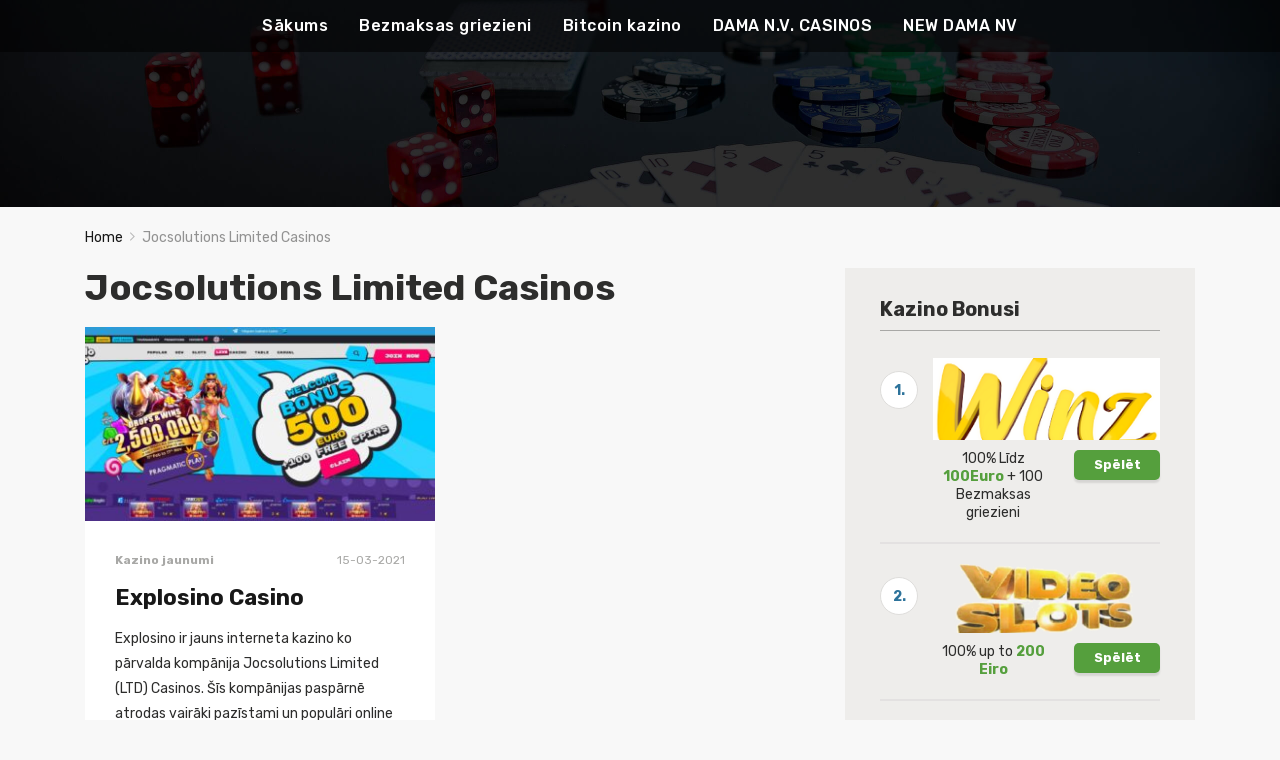

--- FILE ---
content_type: text/html; charset=UTF-8
request_url: https://top-kazino.lv/tag/jocsolutions-limited-casinos/
body_size: 46455
content:
<!doctype html>
<html class="no-js" lang="en-US">
    <head>
        <meta charset="UTF-8">
        <meta http-equiv="x-ua-compatible" content="ie=edge">
        <title>Jocsolutions Limited Casinos | Top Kazino</title>
        <meta name="viewport" content="width=device-width, initial-scale=1">
        <meta name='robots' content='max-image-preview:large' />
<link rel='dns-prefetch' href='//stats.wp.com' />
<link rel='dns-prefetch' href='//fonts.googleapis.com' />
<link rel='dns-prefetch' href='//stackpath.bootstrapcdn.com' />
<link rel="alternate" type="application/rss+xml" title="Top Kazino &raquo; Feed" href="https://top-kazino.lv/feed/" />
<link rel="alternate" type="application/rss+xml" title="Top Kazino &raquo; Comments Feed" href="https://top-kazino.lv/comments/feed/" />
<link rel="alternate" type="application/rss+xml" title="Top Kazino &raquo; Jocsolutions Limited Casinos Tag Feed" href="https://top-kazino.lv/tag/jocsolutions-limited-casinos/feed/" />
		<!-- This site uses the Google Analytics by ExactMetrics plugin v7.15.2 - Using Analytics tracking - https://www.exactmetrics.com/ -->
		<!-- Note: ExactMetrics is not currently configured on this site. The site owner needs to authenticate with Google Analytics in the ExactMetrics settings panel. -->
					<!-- No UA code set -->
				<!-- / Google Analytics by ExactMetrics -->
		<script type="text/javascript">
window._wpemojiSettings = {"baseUrl":"https:\/\/s.w.org\/images\/core\/emoji\/14.0.0\/72x72\/","ext":".png","svgUrl":"https:\/\/s.w.org\/images\/core\/emoji\/14.0.0\/svg\/","svgExt":".svg","source":{"concatemoji":"https:\/\/top-kazino.lv\/wp-includes\/js\/wp-emoji-release.min.js?ver=6.2.8"}};
/*! This file is auto-generated */
!function(e,a,t){var n,r,o,i=a.createElement("canvas"),p=i.getContext&&i.getContext("2d");function s(e,t){p.clearRect(0,0,i.width,i.height),p.fillText(e,0,0);e=i.toDataURL();return p.clearRect(0,0,i.width,i.height),p.fillText(t,0,0),e===i.toDataURL()}function c(e){var t=a.createElement("script");t.src=e,t.defer=t.type="text/javascript",a.getElementsByTagName("head")[0].appendChild(t)}for(o=Array("flag","emoji"),t.supports={everything:!0,everythingExceptFlag:!0},r=0;r<o.length;r++)t.supports[o[r]]=function(e){if(p&&p.fillText)switch(p.textBaseline="top",p.font="600 32px Arial",e){case"flag":return s("\ud83c\udff3\ufe0f\u200d\u26a7\ufe0f","\ud83c\udff3\ufe0f\u200b\u26a7\ufe0f")?!1:!s("\ud83c\uddfa\ud83c\uddf3","\ud83c\uddfa\u200b\ud83c\uddf3")&&!s("\ud83c\udff4\udb40\udc67\udb40\udc62\udb40\udc65\udb40\udc6e\udb40\udc67\udb40\udc7f","\ud83c\udff4\u200b\udb40\udc67\u200b\udb40\udc62\u200b\udb40\udc65\u200b\udb40\udc6e\u200b\udb40\udc67\u200b\udb40\udc7f");case"emoji":return!s("\ud83e\udef1\ud83c\udffb\u200d\ud83e\udef2\ud83c\udfff","\ud83e\udef1\ud83c\udffb\u200b\ud83e\udef2\ud83c\udfff")}return!1}(o[r]),t.supports.everything=t.supports.everything&&t.supports[o[r]],"flag"!==o[r]&&(t.supports.everythingExceptFlag=t.supports.everythingExceptFlag&&t.supports[o[r]]);t.supports.everythingExceptFlag=t.supports.everythingExceptFlag&&!t.supports.flag,t.DOMReady=!1,t.readyCallback=function(){t.DOMReady=!0},t.supports.everything||(n=function(){t.readyCallback()},a.addEventListener?(a.addEventListener("DOMContentLoaded",n,!1),e.addEventListener("load",n,!1)):(e.attachEvent("onload",n),a.attachEvent("onreadystatechange",function(){"complete"===a.readyState&&t.readyCallback()})),(e=t.source||{}).concatemoji?c(e.concatemoji):e.wpemoji&&e.twemoji&&(c(e.twemoji),c(e.wpemoji)))}(window,document,window._wpemojiSettings);
</script>
<style type="text/css">
img.wp-smiley,
img.emoji {
	display: inline !important;
	border: none !important;
	box-shadow: none !important;
	height: 1em !important;
	width: 1em !important;
	margin: 0 0.07em !important;
	vertical-align: -0.1em !important;
	background: none !important;
	padding: 0 !important;
}
</style>
	<link rel='stylesheet' id='jetpack-videopress-video-block-view-css' href='https://top-kazino.lv/wp-content/plugins/jetpack/jetpack_vendor/automattic/jetpack-videopress/build/block-editor/blocks/video/view.css?minify=false&#038;ver=317afd605f368082816f' type='text/css' media='all' />
<link rel='stylesheet' id='mediaelement-css' href='https://top-kazino.lv/wp-includes/js/mediaelement/mediaelementplayer-legacy.min.css?ver=4.2.17' type='text/css' media='all' />
<link rel='stylesheet' id='wp-mediaelement-css' href='https://top-kazino.lv/wp-includes/js/mediaelement/wp-mediaelement.min.css?ver=6.2.8' type='text/css' media='all' />
<link rel='stylesheet' id='classic-theme-styles-css' href='https://top-kazino.lv/wp-includes/css/classic-themes.min.css?ver=6.2.8' type='text/css' media='all' />
<style id='global-styles-inline-css' type='text/css'>
body{--wp--preset--color--black: #000000;--wp--preset--color--cyan-bluish-gray: #abb8c3;--wp--preset--color--white: #ffffff;--wp--preset--color--pale-pink: #f78da7;--wp--preset--color--vivid-red: #cf2e2e;--wp--preset--color--luminous-vivid-orange: #ff6900;--wp--preset--color--luminous-vivid-amber: #fcb900;--wp--preset--color--light-green-cyan: #7bdcb5;--wp--preset--color--vivid-green-cyan: #00d084;--wp--preset--color--pale-cyan-blue: #8ed1fc;--wp--preset--color--vivid-cyan-blue: #0693e3;--wp--preset--color--vivid-purple: #9b51e0;--wp--preset--gradient--vivid-cyan-blue-to-vivid-purple: linear-gradient(135deg,rgba(6,147,227,1) 0%,rgb(155,81,224) 100%);--wp--preset--gradient--light-green-cyan-to-vivid-green-cyan: linear-gradient(135deg,rgb(122,220,180) 0%,rgb(0,208,130) 100%);--wp--preset--gradient--luminous-vivid-amber-to-luminous-vivid-orange: linear-gradient(135deg,rgba(252,185,0,1) 0%,rgba(255,105,0,1) 100%);--wp--preset--gradient--luminous-vivid-orange-to-vivid-red: linear-gradient(135deg,rgba(255,105,0,1) 0%,rgb(207,46,46) 100%);--wp--preset--gradient--very-light-gray-to-cyan-bluish-gray: linear-gradient(135deg,rgb(238,238,238) 0%,rgb(169,184,195) 100%);--wp--preset--gradient--cool-to-warm-spectrum: linear-gradient(135deg,rgb(74,234,220) 0%,rgb(151,120,209) 20%,rgb(207,42,186) 40%,rgb(238,44,130) 60%,rgb(251,105,98) 80%,rgb(254,248,76) 100%);--wp--preset--gradient--blush-light-purple: linear-gradient(135deg,rgb(255,206,236) 0%,rgb(152,150,240) 100%);--wp--preset--gradient--blush-bordeaux: linear-gradient(135deg,rgb(254,205,165) 0%,rgb(254,45,45) 50%,rgb(107,0,62) 100%);--wp--preset--gradient--luminous-dusk: linear-gradient(135deg,rgb(255,203,112) 0%,rgb(199,81,192) 50%,rgb(65,88,208) 100%);--wp--preset--gradient--pale-ocean: linear-gradient(135deg,rgb(255,245,203) 0%,rgb(182,227,212) 50%,rgb(51,167,181) 100%);--wp--preset--gradient--electric-grass: linear-gradient(135deg,rgb(202,248,128) 0%,rgb(113,206,126) 100%);--wp--preset--gradient--midnight: linear-gradient(135deg,rgb(2,3,129) 0%,rgb(40,116,252) 100%);--wp--preset--duotone--dark-grayscale: url('#wp-duotone-dark-grayscale');--wp--preset--duotone--grayscale: url('#wp-duotone-grayscale');--wp--preset--duotone--purple-yellow: url('#wp-duotone-purple-yellow');--wp--preset--duotone--blue-red: url('#wp-duotone-blue-red');--wp--preset--duotone--midnight: url('#wp-duotone-midnight');--wp--preset--duotone--magenta-yellow: url('#wp-duotone-magenta-yellow');--wp--preset--duotone--purple-green: url('#wp-duotone-purple-green');--wp--preset--duotone--blue-orange: url('#wp-duotone-blue-orange');--wp--preset--font-size--small: 13px;--wp--preset--font-size--medium: 20px;--wp--preset--font-size--large: 36px;--wp--preset--font-size--x-large: 42px;--wp--preset--spacing--20: 0.44rem;--wp--preset--spacing--30: 0.67rem;--wp--preset--spacing--40: 1rem;--wp--preset--spacing--50: 1.5rem;--wp--preset--spacing--60: 2.25rem;--wp--preset--spacing--70: 3.38rem;--wp--preset--spacing--80: 5.06rem;--wp--preset--shadow--natural: 6px 6px 9px rgba(0, 0, 0, 0.2);--wp--preset--shadow--deep: 12px 12px 50px rgba(0, 0, 0, 0.4);--wp--preset--shadow--sharp: 6px 6px 0px rgba(0, 0, 0, 0.2);--wp--preset--shadow--outlined: 6px 6px 0px -3px rgba(255, 255, 255, 1), 6px 6px rgba(0, 0, 0, 1);--wp--preset--shadow--crisp: 6px 6px 0px rgba(0, 0, 0, 1);}:where(.is-layout-flex){gap: 0.5em;}body .is-layout-flow > .alignleft{float: left;margin-inline-start: 0;margin-inline-end: 2em;}body .is-layout-flow > .alignright{float: right;margin-inline-start: 2em;margin-inline-end: 0;}body .is-layout-flow > .aligncenter{margin-left: auto !important;margin-right: auto !important;}body .is-layout-constrained > .alignleft{float: left;margin-inline-start: 0;margin-inline-end: 2em;}body .is-layout-constrained > .alignright{float: right;margin-inline-start: 2em;margin-inline-end: 0;}body .is-layout-constrained > .aligncenter{margin-left: auto !important;margin-right: auto !important;}body .is-layout-constrained > :where(:not(.alignleft):not(.alignright):not(.alignfull)){max-width: var(--wp--style--global--content-size);margin-left: auto !important;margin-right: auto !important;}body .is-layout-constrained > .alignwide{max-width: var(--wp--style--global--wide-size);}body .is-layout-flex{display: flex;}body .is-layout-flex{flex-wrap: wrap;align-items: center;}body .is-layout-flex > *{margin: 0;}:where(.wp-block-columns.is-layout-flex){gap: 2em;}.has-black-color{color: var(--wp--preset--color--black) !important;}.has-cyan-bluish-gray-color{color: var(--wp--preset--color--cyan-bluish-gray) !important;}.has-white-color{color: var(--wp--preset--color--white) !important;}.has-pale-pink-color{color: var(--wp--preset--color--pale-pink) !important;}.has-vivid-red-color{color: var(--wp--preset--color--vivid-red) !important;}.has-luminous-vivid-orange-color{color: var(--wp--preset--color--luminous-vivid-orange) !important;}.has-luminous-vivid-amber-color{color: var(--wp--preset--color--luminous-vivid-amber) !important;}.has-light-green-cyan-color{color: var(--wp--preset--color--light-green-cyan) !important;}.has-vivid-green-cyan-color{color: var(--wp--preset--color--vivid-green-cyan) !important;}.has-pale-cyan-blue-color{color: var(--wp--preset--color--pale-cyan-blue) !important;}.has-vivid-cyan-blue-color{color: var(--wp--preset--color--vivid-cyan-blue) !important;}.has-vivid-purple-color{color: var(--wp--preset--color--vivid-purple) !important;}.has-black-background-color{background-color: var(--wp--preset--color--black) !important;}.has-cyan-bluish-gray-background-color{background-color: var(--wp--preset--color--cyan-bluish-gray) !important;}.has-white-background-color{background-color: var(--wp--preset--color--white) !important;}.has-pale-pink-background-color{background-color: var(--wp--preset--color--pale-pink) !important;}.has-vivid-red-background-color{background-color: var(--wp--preset--color--vivid-red) !important;}.has-luminous-vivid-orange-background-color{background-color: var(--wp--preset--color--luminous-vivid-orange) !important;}.has-luminous-vivid-amber-background-color{background-color: var(--wp--preset--color--luminous-vivid-amber) !important;}.has-light-green-cyan-background-color{background-color: var(--wp--preset--color--light-green-cyan) !important;}.has-vivid-green-cyan-background-color{background-color: var(--wp--preset--color--vivid-green-cyan) !important;}.has-pale-cyan-blue-background-color{background-color: var(--wp--preset--color--pale-cyan-blue) !important;}.has-vivid-cyan-blue-background-color{background-color: var(--wp--preset--color--vivid-cyan-blue) !important;}.has-vivid-purple-background-color{background-color: var(--wp--preset--color--vivid-purple) !important;}.has-black-border-color{border-color: var(--wp--preset--color--black) !important;}.has-cyan-bluish-gray-border-color{border-color: var(--wp--preset--color--cyan-bluish-gray) !important;}.has-white-border-color{border-color: var(--wp--preset--color--white) !important;}.has-pale-pink-border-color{border-color: var(--wp--preset--color--pale-pink) !important;}.has-vivid-red-border-color{border-color: var(--wp--preset--color--vivid-red) !important;}.has-luminous-vivid-orange-border-color{border-color: var(--wp--preset--color--luminous-vivid-orange) !important;}.has-luminous-vivid-amber-border-color{border-color: var(--wp--preset--color--luminous-vivid-amber) !important;}.has-light-green-cyan-border-color{border-color: var(--wp--preset--color--light-green-cyan) !important;}.has-vivid-green-cyan-border-color{border-color: var(--wp--preset--color--vivid-green-cyan) !important;}.has-pale-cyan-blue-border-color{border-color: var(--wp--preset--color--pale-cyan-blue) !important;}.has-vivid-cyan-blue-border-color{border-color: var(--wp--preset--color--vivid-cyan-blue) !important;}.has-vivid-purple-border-color{border-color: var(--wp--preset--color--vivid-purple) !important;}.has-vivid-cyan-blue-to-vivid-purple-gradient-background{background: var(--wp--preset--gradient--vivid-cyan-blue-to-vivid-purple) !important;}.has-light-green-cyan-to-vivid-green-cyan-gradient-background{background: var(--wp--preset--gradient--light-green-cyan-to-vivid-green-cyan) !important;}.has-luminous-vivid-amber-to-luminous-vivid-orange-gradient-background{background: var(--wp--preset--gradient--luminous-vivid-amber-to-luminous-vivid-orange) !important;}.has-luminous-vivid-orange-to-vivid-red-gradient-background{background: var(--wp--preset--gradient--luminous-vivid-orange-to-vivid-red) !important;}.has-very-light-gray-to-cyan-bluish-gray-gradient-background{background: var(--wp--preset--gradient--very-light-gray-to-cyan-bluish-gray) !important;}.has-cool-to-warm-spectrum-gradient-background{background: var(--wp--preset--gradient--cool-to-warm-spectrum) !important;}.has-blush-light-purple-gradient-background{background: var(--wp--preset--gradient--blush-light-purple) !important;}.has-blush-bordeaux-gradient-background{background: var(--wp--preset--gradient--blush-bordeaux) !important;}.has-luminous-dusk-gradient-background{background: var(--wp--preset--gradient--luminous-dusk) !important;}.has-pale-ocean-gradient-background{background: var(--wp--preset--gradient--pale-ocean) !important;}.has-electric-grass-gradient-background{background: var(--wp--preset--gradient--electric-grass) !important;}.has-midnight-gradient-background{background: var(--wp--preset--gradient--midnight) !important;}.has-small-font-size{font-size: var(--wp--preset--font-size--small) !important;}.has-medium-font-size{font-size: var(--wp--preset--font-size--medium) !important;}.has-large-font-size{font-size: var(--wp--preset--font-size--large) !important;}.has-x-large-font-size{font-size: var(--wp--preset--font-size--x-large) !important;}
.wp-block-navigation a:where(:not(.wp-element-button)){color: inherit;}
:where(.wp-block-columns.is-layout-flex){gap: 2em;}
.wp-block-pullquote{font-size: 1.5em;line-height: 1.6;}
</style>
<link rel='stylesheet' id='contact-form-7-css' href='https://top-kazino.lv/wp-content/plugins/contact-form-7/includes/css/styles.css?ver=5.7.6' type='text/css' media='all' />
<link rel='stylesheet' id='poka-fonts-css' href='https://fonts.googleapis.com/css?family=Rubik%3A300%2C400%2C400i%2C500%2C700&#038;display=swap&#038;ver=6.2.8' type='text/css' media='all' />
<link rel='stylesheet' id='poka-vendor-styles-css' href='https://top-kazino.lv/wp-content/themes/pokatheme/css/styles-vendor.min.css?ver=3.1.2' type='text/css' media='all' />
<link rel='stylesheet' id='poka-main-styles-css' href='https://top-kazino.lv/wp-content/themes/pokatheme/css/styles.css?ver=1584159997' type='text/css' media='all' />
<link rel='stylesheet' id='child-theme-style-css' href='https://top-kazino.lv/wp-content/themes/pokatheme_child/style.css?ver=1583673662' type='text/css' media='all' />
<link rel='stylesheet' id='font-awesome-css' href='https://stackpath.bootstrapcdn.com/font-awesome/4.7.0/css/font-awesome.min.css?ver=4.7.0' type='text/css' media='all' />
<link rel='stylesheet' id='jetpack_css-css' href='https://top-kazino.lv/wp-content/plugins/jetpack/css/jetpack.css?ver=12.1' type='text/css' media='all' />
<link rel="EditURI" type="application/rsd+xml" title="RSD" href="https://top-kazino.lv/xmlrpc.php?rsd" />
<link rel="wlwmanifest" type="application/wlwmanifest+xml" href="https://top-kazino.lv/wp-includes/wlwmanifest.xml" />

<!-- This site is using AdRotate v5.12.1 to display their advertisements - https://ajdg.solutions/ -->
<!-- AdRotate CSS -->
<style type="text/css" media="screen">
	.g { margin:0px; padding:0px; overflow:hidden; line-height:1; zoom:1; }
	.g img { height:auto; }
	.g-col { position:relative; float:left; }
	.g-col:first-child { margin-left: 0; }
	.g-col:last-child { margin-right: 0; }
	@media only screen and (max-width: 480px) {
		.g-col, .g-dyn, .g-single { width:100%; margin-left:0; margin-right:0; }
	}
</style>
<!-- /AdRotate CSS -->

	<style>img#wpstats{display:none}</style>
		    </head>
    <body class="archive tag tag-jocsolutions-limited-casinos tag-138 body-header-style1 body-show-breadcrumbs">
        <!--[if lt IE 8]>
            <p class="browserupgrade">You are using an <strong>outdated</strong> browser. Please <a href="http://browsehappy.com/">upgrade your browser</a> to improve your experience.</p>
        <![endif]-->
        <div id="page-wrapper">

        
<header >
    <div class="head-menu head-menu--s1 clearfix">
        <div class="container">
            <a href="#mobile-menu" class="trigger-mmenu hidden-lg-up">
                <div class="icon">
                    <span></span>
                    <span></span>
                    <span></span>
                </div>
                <span>Menu</span>
            </a>
            <ul id="menu-main-menu" class="menu hidden-md-down"><li id="menu-item-344" class="menu-item menu-item-type-post_type menu-item-object-page menu-item-home menu-item-344"><a href="https://top-kazino.lv/">Sākums</a></li>
<li id="menu-item-384" class="menu-item menu-item-type-post_type menu-item-object-page menu-item-384"><a href="https://top-kazino.lv/bezmaksas-griezieni/">Bezmaksas griezieni</a></li>
<li id="menu-item-394" class="menu-item menu-item-type-post_type menu-item-object-page menu-item-394"><a href="https://top-kazino.lv/bitcoin-kazino/">Bitcoin kazino</a></li>
<li id="menu-item-668" class="menu-item menu-item-type-custom menu-item-object-custom menu-item-668"><a href="https://dama-nv-casinos.com/">DAMA N.V. CASINOS</a></li>
<li id="menu-item-669" class="menu-item menu-item-type-custom menu-item-object-custom menu-item-669"><a href="https://damanvcasinos.eu/">NEW DAMA NV</a></li>
</ul>            <nav id="mobile-menu">
                <ul id="menu-main-menu-1" class="mobmenu"><li class="menu-item menu-item-type-post_type menu-item-object-page menu-item-home menu-item-344"><a href="https://top-kazino.lv/">Sākums</a></li>
<li class="menu-item menu-item-type-post_type menu-item-object-page menu-item-384"><a href="https://top-kazino.lv/bezmaksas-griezieni/">Bezmaksas griezieni</a></li>
<li class="menu-item menu-item-type-post_type menu-item-object-page menu-item-394"><a href="https://top-kazino.lv/bitcoin-kazino/">Bitcoin kazino</a></li>
<li class="menu-item menu-item-type-custom menu-item-object-custom menu-item-668"><a href="https://dama-nv-casinos.com/">DAMA N.V. CASINOS</a></li>
<li class="menu-item menu-item-type-custom menu-item-object-custom menu-item-669"><a href="https://damanvcasinos.eu/">NEW DAMA NV</a></li>
</ul>            </nav>
        </div>
        <!-- /.container -->
    </div>
    <!-- /#menu -->

    <div class="head-main">
        <div class="container">
            <a href="https://top-kazino.lv" id="logo">
                <img src="https://top-kazino.lv/wp-content/uploads/2020/03/topkazino_logo.png" alt="Top Kazino">
            </a>
                    </div>
        <!-- /.container -->
    </div>
    <!-- /.head-main -->

</header>


                        <div class="fullwidth text-area">
            <div class="container">

                                    <div id="breadcrumbs" class="breadcrumb-trail breadcrumbs"><span class="item-home"><a class="bread-link bread-home" href="https://top-kazino.lv" title="Home">Home</a></span><span class="separator"> <span class="breadcrumb-sep"></span> </span><span class="item-current item-tag"><span class="bread-current bread-tag">Jocsolutions Limited Casinos</span></span></div>                
            </div>
            <!-- /.container -->
        </div>
        <!-- /.fullwidth -->
        
        
                
        <main id="main">
            <section class="group-category">
                <div class="container">
                    <div class="row">
                                                <div class="col-md-8 main-col">
                            <div class="single-post-wrapper text-area">
                                                                <h1>
                                                                                        Jocsolutions Limited Casinos                                                                    </h1>

                                
                                
    <div class="row">
    <div class="col-lg-6 col-md-12 col-sm-12">
        <div class="news-item">
                <div class="thumb-wrapper"><img src="https://top-kazino.lv/wp-content/uploads/2021/03/explosino-360x200.jpg" class="attachment-post-sm size-post-sm wp-post-image" alt="Explosino Casino" decoding="async" srcset="https://top-kazino.lv/wp-content/uploads/2021/03/explosino-360x200.jpg 360w, https://top-kazino.lv/wp-content/uploads/2021/03/explosino-672x372.jpg 672w" sizes="(max-width: 360px) 100vw, 360px" /></div>                <div class="new-text-group">
                                       <div class="news-info clearfix">
                        Kazino jaunumi                        <span class="pull-right">15-03-2021</span>
                    </div>
                    <h2><a href="https://top-kazino.lv/explosino-casino/">Explosino Casino</a></h2>
                    <p>Explosino ir jauns interneta kazino ko pārvalda kompānija Jocsolutions Limited (LTD) Casinos. Šīs kompānijas paspārnē atrodas vairāki pazīstami un populāri online casino, tādi kā ZigZag777, Argo Casino, Ego Casino, IVI Casino un citi. Explosino casino jau no pirmā brīža mūs pārsteidz ar modernu dizainu un daudzveidīgu krāsu gammu. Kazino spēlētājiem tiek piedāvātas pasaules labākās kazino [&hellip;]</p>
                    <a href="https://top-kazino.lv/explosino-casino/" class="read-more">read more <svg viewBox="0 0 1792 1792" xmlns="http://www.w3.org/2000/svg"><path d="M1363 877l-742 742q-19 19-45 19t-45-19l-166-166q-19-19-19-45t19-45l531-531-531-531q-19-19-19-45t19-45l166-166q19-19 45-19t45 19l742 742q19 19 19 45t-19 45z"/></svg></a>
                                    </div>
                <!-- /.news-text -->

        </div>
        <!-- /.news-item -->
    </div>

    </div>


<div class="pagination">
    </div>
<!-- /.pagination -->

                            </div>
                            <!-- /.single-post -->
                        </div>
                        <!-- /.col9 col-sm-12 -->

                                    <div class="col-md-4" id="sidebar-wrapper">
        <aside class="sidebar " id="sidebar">
                                    <div class="widget">
            <h3>Kazino Bonusi</h3>
            <ul class="widget-list widget-s1 clearfix">
                                <li class="clearfix">
                    <div class="pull-left number-box">
                        1.
                    </div>
                    <div class="pull-right widget-sites-group">
                    <div class="img">
                        <a href="https://top-kazino.lv/review/winz-io-kazino/"><img src="https://top-kazino.lv/wp-content/uploads/2020/08/winz-casinos-logo-250x90.png" class="attachment-aff-thumb size-aff-thumb wp-post-image" alt="" decoding="async" loading="lazy" /></a>
                    </div>
                    <!-- /.img -->

                    <div class="text-down clearfix">
                        <p>100% Līdz <strong>100Euro</strong> + 100 Bezmaksas griezieni</p>
                                                    <a href="https://top-kazino.lv/go/winz" target="_blank" class="btn btn--green d-none d-lg-inline-block" rel="nofollow" >Spēlēt</a>
                            <a href="https://top-kazino.lv/go/winz?$mobile" target="_blank" class="btn btn--green hidden-lg-up" rel="nofollow" >Spēlēt</a>
                                            </div>
                    <!-- /.text-down -->
                                        </div>
                    <!-- /.widget-sites-group -->
                </li>
                                <li class="clearfix">
                    <div class="pull-left number-box">
                        2.
                    </div>
                    <div class="pull-right widget-sites-group">
                    <div class="img">
                        <a href="https://top-kazino.lv/review/videoslots-casino/"><img src="https://top-kazino.lv/wp-content/uploads/2020/03/videologo-293x90.png" class="attachment-aff-thumb size-aff-thumb wp-post-image" alt="videoslots" decoding="async" loading="lazy" /></a>
                    </div>
                    <!-- /.img -->

                    <div class="text-down clearfix">
                        <p>100% up to <strong>200 Eiro</strong> </p>
                                                    <a href="https://top-kazino.lv/go/videoslots" target="_blank" class="btn btn--green d-none d-lg-inline-block" rel="nofollow" >Spēlēt</a>
                            <a href="https://top-kazino.lv/go/videoslots?$mobile" target="_blank" class="btn btn--green hidden-lg-up" rel="nofollow" >Spēlēt</a>
                                            </div>
                    <!-- /.text-down -->
                                        </div>
                    <!-- /.widget-sites-group -->
                </li>
                                <li class="clearfix">
                    <div class="pull-left number-box">
                        3.
                    </div>
                    <div class="pull-right widget-sites-group">
                    <div class="img">
                        <a href="https://top-kazino.lv/review/optibet-lv-kazino/"><img src="https://top-kazino.lv/wp-content/uploads/2020/03/optibet-1-293x90.png" class="attachment-aff-thumb size-aff-thumb wp-post-image" alt="optibet kazino" decoding="async" loading="lazy" /></a>
                    </div>
                    <!-- /.img -->

                    <div class="text-down clearfix">
                        <p>Sāc spēlēt ar <strong>100€ kazino bonusu!</strong></p>
                                                    <a href="https://top-kazino.lv/go/optibet" target="_blank" class="btn btn--green d-none d-lg-inline-block" rel="nofollow" >Spēlēt</a>
                            <a href="https://top-kazino.lv/go/optibet?$mobile" target="_blank" class="btn btn--green hidden-lg-up" rel="nofollow" >Spēlēt</a>
                                            </div>
                    <!-- /.text-down -->
                                        </div>
                    <!-- /.widget-sites-group -->
                </li>
                                <li class="clearfix">
                    <div class="pull-left number-box">
                        4.
                    </div>
                    <div class="pull-right widget-sites-group">
                    <div class="img">
                        <a href="https://top-kazino.lv/review/mr-green-casino/"><img src="https://top-kazino.lv/wp-content/uploads/2020/03/mrgreencasino-293x90.jpg" class="attachment-aff-thumb size-aff-thumb wp-post-image" alt="mr green online casino" decoding="async" loading="lazy" /></a>
                    </div>
                    <!-- /.img -->

                    <div class="text-down clearfix">
                        <p>100% up to <strong>350 Eiro</strong> with free spins</p>
                                                    <a href="https://top-kazino.lv/go/mrgreen" target="_blank" class="btn btn--green d-none d-lg-inline-block" rel="nofollow" >Spēlēt</a>
                            <a href="https://top-kazino.lv/go/mrgreen?$mobile" target="_blank" class="btn btn--green hidden-lg-up" rel="nofollow" >Spēlēt</a>
                                            </div>
                    <!-- /.text-down -->
                                        </div>
                    <!-- /.widget-sites-group -->
                </li>
                                <li class="clearfix">
                    <div class="pull-left number-box">
                        5.
                    </div>
                    <div class="pull-right widget-sites-group">
                    <div class="img">
                        <a href="https://top-kazino.lv/review/bitstarz-kazino/"><img src="https://top-kazino.lv/wp-content/uploads/2020/03/bitslogo-293x90.png" class="attachment-aff-thumb size-aff-thumb wp-post-image" alt="biitstarz kazino" decoding="async" loading="lazy" /></a>
                    </div>
                    <!-- /.img -->

                    <div class="text-down clearfix">
                        <p>100% up to <strong>100 Eiro</strong> </p>
                                                    <a href="https://top-kazino.lv/go/bitstarz" target="_blank" class="btn btn--green d-none d-lg-inline-block" rel="nofollow" >Spēlēt</a>
                            <a href="https://top-kazino.lv/go/bitstarz?$mobile" target="_blank" class="btn btn--green hidden-lg-up" rel="nofollow" >Spēlēt</a>
                                            </div>
                    <!-- /.text-down -->
                                        </div>
                    <!-- /.widget-sites-group -->
                </li>
                                <li class="clearfix">
                    <div class="pull-left number-box">
                        6.
                    </div>
                    <div class="pull-right widget-sites-group">
                    <div class="img">
                        <a href="https://top-kazino.lv/review/oshi-casino/"><img src="https://top-kazino.lv/wp-content/uploads/2020/03/oshilogo-293x90.png" class="attachment-aff-thumb size-aff-thumb wp-post-image" alt="Oshi casino" decoding="async" loading="lazy" /></a>
                    </div>
                    <!-- /.img -->

                    <div class="text-down clearfix">
                        <p>100% up to <strong>125 Eiro</strong> </p>
                                                    <a href="https://top-kazino.lv/go/oshi" target="_blank" class="btn btn--green d-none d-lg-inline-block" rel="nofollow" >Spēlēt</a>
                            <a href="https://top-kazino.lv/go/oshi?$mobile" target="_blank" class="btn btn--green hidden-lg-up" rel="nofollow" >Spēlēt</a>
                                            </div>
                    <!-- /.text-down -->
                                        </div>
                    <!-- /.widget-sites-group -->
                </li>
                                <li class="clearfix">
                    <div class="pull-left number-box">
                        7.
                    </div>
                    <div class="pull-right widget-sites-group">
                    <div class="img">
                        <a href="https://top-kazino.lv/review/casino-heroes/"><img src="https://top-kazino.lv/wp-content/uploads/2020/03/casinoheroes1logo-293x90.png" class="attachment-aff-thumb size-aff-thumb wp-post-image" alt="casinoheroes" decoding="async" loading="lazy" /></a>
                    </div>
                    <!-- /.img -->

                    <div class="text-down clearfix">
                        <p>100% up to <strong>50 Eiro</strong> </p>
                                                    <a href="https://top-kazino.lv/go/casinoheroes" target="_blank" class="btn btn--green d-none d-lg-inline-block" rel="nofollow" >Spēlēt</a>
                            <a href="https://top-kazino.lv/go/casinoheroes?$mobile" target="_blank" class="btn btn--green hidden-lg-up" rel="nofollow" >Spēlēt</a>
                                            </div>
                    <!-- /.text-down -->
                                        </div>
                    <!-- /.widget-sites-group -->
                </li>
                            </ul>
            <!-- /.widget-s1 -->
            

        </div>
        <!-- /.widget -->
<div id="custom_html-3" class="widget_text widget widget_custom_html"><div class="textwidget custom-html-widget"></div></div><div id="saswp_google_review_widget-2" class="widget widget_saswp_google_review_widget"></div><div id="block-2" class="widget widget_block widget_recent_entries"><ul class="wp-block-latest-posts__list wp-block-latest-posts"><li><a class="wp-block-latest-posts__post-title" href="https://top-kazino.lv/luckyones-casino/">LuckyOnes Casino</a></li>
<li><a class="wp-block-latest-posts__post-title" href="https://top-kazino.lv/scream-casino/">Scream Casino</a></li>
<li><a class="wp-block-latest-posts__post-title" href="https://top-kazino.lv/24-kazino/">24 Kazino</a></li>
<li><a class="wp-block-latest-posts__post-title" href="https://top-kazino.lv/lets-go-casino-apskats/">Let’s Go Casino Apskats</a></li>
<li><a class="wp-block-latest-posts__post-title" href="https://top-kazino.lv/lukki-casino-apskats/">Lukki Casino Apskats</a></li>
<li><a class="wp-block-latest-posts__post-title" href="https://top-kazino.lv/spades-queen-casino-apskats/">Spades Queen Casino Apskats</a></li>
<li><a class="wp-block-latest-posts__post-title" href="https://top-kazino.lv/kas-kazino-jauns-kazino-no-dama-nv-kompanijas/">Kas Kazino &#8211; Jauns Kazino No Dama NV Kompānijas</a></li>
<li><a class="wp-block-latest-posts__post-title" href="https://top-kazino.lv/playfina-casino/">Playfina Casino</a></li>
<li><a class="wp-block-latest-posts__post-title" href="https://top-kazino.lv/softswiss-casino-2023/">Softswiss Casino 2023</a></li>
<li><a class="wp-block-latest-posts__post-title" href="https://top-kazino.lv/dama-nv-casinos-2023/">Dama NV Casinos 2023</a></li>
<li><a class="wp-block-latest-posts__post-title" href="https://top-kazino.lv/loft-kazino/">Loft Kazino</a></li>
<li><a class="wp-block-latest-posts__post-title" href="https://top-kazino.lv/dundeeslots-kazino/">Dundeeslots kazino</a></li>
<li><a class="wp-block-latest-posts__post-title" href="https://top-kazino.lv/igu-casino/">Igu Casino</a></li>
<li><a class="wp-block-latest-posts__post-title" href="https://top-kazino.lv/kas-ir-hollycorn-n-v/">Kas ir Hollycorn N.V.</a></li>
<li><a class="wp-block-latest-posts__post-title" href="https://top-kazino.lv/zoome-casino-apskats-top-dama-nv-casino-2022/">Zoome Casino Apskats &#8211; Top Dama NV Casino 2022.</a></li>
<li><a class="wp-block-latest-posts__post-title" href="https://top-kazino.lv/bambet-kazino-apskats-jauns-dama-n-v-casino/">Bambet Kazino Apskats – Jauns Dama N.V. Casino</a></li>
<li><a class="wp-block-latest-posts__post-title" href="https://top-kazino.lv/stay-casino/">Stay Casino</a></li>
<li><a class="wp-block-latest-posts__post-title" href="https://top-kazino.lv/kosmonaut-casino/">Kosmonaut Casino</a></li>
<li><a class="wp-block-latest-posts__post-title" href="https://top-kazino.lv/fast-pay-casino/">Fast Pay Casino</a></li>
<li><a class="wp-block-latest-posts__post-title" href="https://top-kazino.lv/explosino-casino/">Explosino Casino</a></li>
<li><a class="wp-block-latest-posts__post-title" href="https://top-kazino.lv/kimvegas-casino/">KimVegas Casino</a></li>
<li><a class="wp-block-latest-posts__post-title" href="https://top-kazino.lv/jaunakie-softswiss-casino/">Jaunākie Softswiss Casino</a></li>
<li><a class="wp-block-latest-posts__post-title" href="https://top-kazino.lv/bitkingz-kazino/">Bitkingz kazino</a></li>
<li><a class="wp-block-latest-posts__post-title" href="https://top-kazino.lv/jaunakie-dama-n-v-kazino/">Jaunākie Dama N.V. kazino</a></li>
<li><a class="wp-block-latest-posts__post-title" href="https://top-kazino.lv/kas-ir-dama-n-v/">Kas ir Dama N.V.?</a></li>
<li><a class="wp-block-latest-posts__post-title" href="https://top-kazino.lv/bitstarz-casino/">Bitstarz Casino</a></li>
<li><a class="wp-block-latest-posts__post-title" href="https://top-kazino.lv/redping-win-kazino/">Redping Win Kazino</a></li>
<li><a class="wp-block-latest-posts__post-title" href="https://top-kazino.lv/top-kazino-videoslots/">Top kazino Videoslots</a></li>
<li><a class="wp-block-latest-posts__post-title" href="https://top-kazino.lv/optibet-top-lv-kazino/">Optibet top LV kazino</a></li>
<li><a class="wp-block-latest-posts__post-title" href="https://top-kazino.lv/spele-ar-oshi-kazino/">Spēlē ar Oshi kazino</a></li>
<li><a class="wp-block-latest-posts__post-title" href="https://top-kazino.lv/bitstarz-kazino-bonus/">Bitstarz kazino bonus</a></li>
</ul></div>                    </aside>
    </div>
    <!-- /.col-md-3 col-sm-12 -->

                    </div>
                </div>
                <!-- /.container -->
            </section>
        </main>
        <!-- /#main -->

        
            <footer class="footer">
                                    <div class="footer-top">
                        <div class="container">
                                                    <div class="widget-columns clearfix widget-count-5">
                                <div id="text-2" class="widget widget_text"><h3>Par mums</h3>			<div class="textwidget"><p>Mums patk azartspēles, mēs par tām interesējamies katru dienu. Meklējot jaunus top online kazino kurus pārbaudam paši un tikai tad tos piedāvājam jūsu izvēlei. Mēs esam kritiska komanda, mēs izbrāķejam daudzus intereneta kazino bet jūs par tiem pat neuzzināsiet, jo šajā resursā tie neatrodas</p>
</div>
		</div><div id="text-7" class="widget widget_text">			<div class="textwidget"><p><a href = 'https://softswisscasinos.eu/' title='Best Softswiss Casinos'>Best Softswiss Casinos</a></p>
</div>
		</div><div id="block-4" class="widget widget_block"><a href = 'https://dama-nv-casinos.com/' title='DAMA N.V. CASINOS'>DAMA N.V. CASINOS</A></div><div id="block-6" class="widget widget_block widget_text">
<p><a href="https://damanvcasinos.eu/" title="DAMA N.V.">DAMA N.V.</a></p>
</div><div id="text-4" class="widget widget_text"><h3>Kā mēs strādājam</h3>			<div class="textwidget"><p>Mēs klejojam internetā, pētam daudzus resursus, skatāmies daudzus video, salīdzinām, domājam un kad esam izlēmuši tad spēlējam paši šajos kazino.</p>
<p>&nbsp;</p>
<p>Ja mēs uzskatām ka kazino ir top online kazino, tad viņš tiek publicēts šajā resursā un tālākais  lēmums tad jau ir jāpieņem tikai un vienīgi jums pašam.</p>
</div>
		</div>                            </div><!--.widget-columns-->
                        </div>
                        <!-- /.container -->
                    </div>
                    <!-- /.footer-top -->
                
                                    <div class="footer-bottom">
                        <div class="container">
                                                    <div class="widget-columns clearfix widget-count-2">
                                <div id="text-5" class="widget widget_text"><h3>Saistību atruna</h3>			<div class="textwidget"><p>Kazino azartspēles ir kā sava veida loterijas biļete ko nopērkat kad veicat iemaksu. Jūs varat laimēt bet varat arī zaudēt.</p>
<p>Mēs neaicinām un nemudinām nevienu spēlēt kazino, mēs tikai piedāvājam top online kazino salīdzinājumu šājā interneta resursā.</p>
<p>Pirms esat izlēmis spēlēt kādā no kazino, jums pašam ir vēlreiz jāpārliecinās par informāciju ko esat saņēmuši šajā intereneta resusā. Mēs negarantējām 100% korektu informāciju un noņemam nos sevis atbildību par riskiem ar ko varat saskarties jebkurā online kazino.</p>
</div>
		</div><div id="text-6" class="widget widget_text"><h3>Paraksties uz top kazino jaunumu saņemšanu</h3>			<div class="textwidget">
<div class="wpcf7 no-js" id="wpcf7-f356-o1" lang="en-US" dir="ltr">
<div class="screen-reader-response"><p role="status" aria-live="polite" aria-atomic="true"></p> <ul></ul></div>
<form action="/tag/jocsolutions-limited-casinos/#wpcf7-f356-o1" method="post" class="wpcf7-form init" aria-label="Contact form" novalidate="novalidate" data-status="init">
<div style="display: none;">
<input type="hidden" name="_wpcf7" value="356" />
<input type="hidden" name="_wpcf7_version" value="5.7.6" />
<input type="hidden" name="_wpcf7_locale" value="en_US" />
<input type="hidden" name="_wpcf7_unit_tag" value="wpcf7-f356-o1" />
<input type="hidden" name="_wpcf7_container_post" value="0" />
<input type="hidden" name="_wpcf7_posted_data_hash" value="" />
</div>
<div class="form-wrapper">
	<p><span class="wpcf7-form-control-wrap" data-name="text-484"><input size="40" class="wpcf7-form-control wpcf7-text" aria-invalid="false" placeholder="Email" value="" type="text" name="text-484" /></span><br />
<input class="wpcf7-form-control has-spinner wpcf7-submit btn btn--blue" type="submit" value="Send" />
	</p>
</div><div class="wpcf7-response-output" aria-hidden="true"></div>
</form>
</div>

<p>&nbsp;</p>
<h3>Share</h3>
<ul class="social-list"></ul>
</div>
		</div>                            </div><!--.widget-columns-->
                        </div>
                        <!-- /.container -->
                    </div>
                    <!-- /.footer-top -->
                
                                <div class="footer-copyright">
                    <div class="container">
                        <p>Copyright &copy; 2019 - top-kazino.lv</p>
                        <a href="#" class="btn btn-backToTop"> 
                            <svg viewBox="0 0 1792 1792" xmlns="http://www.w3.org/2000/svg"><path d="M1395 1184q0 13-10 23l-50 50q-10 10-23 10t-23-10l-393-393-393 393q-10 10-23 10t-23-10l-50-50q-10-10-10-23t10-23l466-466q10-10 23-10t23 10l466 466q10 10 10 23z"/></svg>
                        </a>
                    </div>
                    <!-- /.container -->
                </div>
                <!-- /.footer-copyright -->
                
            </footer>
        </div>
        <!-- /#page-wrapper -->

                <!-- Google Analytics: change UA-XXXXX-X to be your site's ID. -->
        <script>
            (function(b,o,i,l,e,r){b.GoogleAnalyticsObject=l;b[l]||(b[l]=
            function(){(b[l].q=b[l].q||[]).push(arguments)});b[l].l=+new Date;
            e=o.createElement(i);r=o.getElementsByTagName(i)[0];
            e.src='https://www.google-analytics.com/analytics.js';
            r.parentNode.insertBefore(e,r)}(window,document,'script','ga'));
            ga('create','UA-XXXXX-X','auto');ga('send','pageview');
        </script>
            <script type='text/javascript' id='clicktrack-adrotate-js-extra'>
/* <![CDATA[ */
var click_object = {"ajax_url":"https:\/\/top-kazino.lv\/wp-admin\/admin-ajax.php"};
/* ]]> */
</script>
<script type='text/javascript' src='https://top-kazino.lv/wp-content/plugins/adrotate/library/jquery.adrotate.clicktracker.js' id='clicktrack-adrotate-js'></script>
<script type='text/javascript' src='https://top-kazino.lv/wp-content/plugins/contact-form-7/includes/swv/js/index.js?ver=5.7.6' id='swv-js'></script>
<script type='text/javascript' id='contact-form-7-js-extra'>
/* <![CDATA[ */
var wpcf7 = {"api":{"root":"https:\/\/top-kazino.lv\/wp-json\/","namespace":"contact-form-7\/v1"},"cached":"1"};
/* ]]> */
</script>
<script type='text/javascript' src='https://top-kazino.lv/wp-content/plugins/contact-form-7/includes/js/index.js?ver=5.7.6' id='contact-form-7-js'></script>
<script type='text/javascript' src='https://top-kazino.lv/wp-includes/js/jquery/jquery.min.js?ver=3.6.4' id='jquery-core-js'></script>
<script type='text/javascript' src='https://top-kazino.lv/wp-includes/js/jquery/jquery-migrate.min.js?ver=3.4.0' id='jquery-migrate-js'></script>
<script type='text/javascript' id='poka-scripts-all-js-extra'>
/* <![CDATA[ */
var ajax_var = {"url":"https:\/\/top-kazino.lv\/wp-admin\/admin-ajax.php","nonce":"a436dbdcce","msg_error":"You have already voted","msg_success":"Thanks for your vote!","rating_icons":{"full_star":"<span class=\"star full-star\" ><svg viewBox=\"0 0 1792 1792\" xmlns=\"http:\/\/www.w3.org\/2000\/svg\"><path d=\"M1728 647q0 22-26 48l-363 354 86 500q1 7 1 20 0 21-10.5 35.5t-30.5 14.5q-19 0-40-12l-449-236-449 236q-22 12-40 12-21 0-31.5-14.5t-10.5-35.5q0-6 2-20l86-500-364-354q-25-27-25-48 0-37 56-46l502-73 225-455q19-41 49-41t49 41l225 455 502 73q56 9 56 46z\"\/><\/svg><\/span>","half_star":"<span class=\"star\" ><svg viewBox=\"0 0 1792 1792\" xmlns=\"http:\/\/www.w3.org\/2000\/svg\"><path d=\"M1250 957l257-250-356-52-66-10-30-60-159-322v963l59 31 318 168-60-355-12-66zm452-262l-363 354 86 500q5 33-6 51.5t-34 18.5q-17 0-40-12l-449-236-449 236q-23 12-40 12-23 0-34-18.5t-6-51.5l86-500-364-354q-32-32-23-59.5t54-34.5l502-73 225-455q20-41 49-41 28 0 49 41l225 455 502 73q45 7 54 34.5t-24 59.5z\"\/><\/svg><\/span>","empty_star":"<span class=\"star\" ><svg viewBox=\"0 0 1792 1792\" xmlns=\"http:\/\/www.w3.org\/2000\/svg\"><path d=\"M1201 1004l306-297-422-62-189-382-189 382-422 62 306 297-73 421 378-199 377 199zm527-357q0 22-26 48l-363 354 86 500q1 7 1 20 0 50-41 50-19 0-40-12l-449-236-449 236q-22 12-40 12-21 0-31.5-14.5t-10.5-35.5q0-6 2-20l86-500-364-354q-25-27-25-48 0-37 56-46l502-73 225-455q19-41 49-41t49 41l225 455 502 73q56 9 56 46z\"\/><\/svg><\/span>"}};
var poka_strings = {"search":"Search"};
/* ]]> */
</script>
<script type='text/javascript' src='https://top-kazino.lv/wp-content/themes/pokatheme/js/scripts.all.min.js?ver=3.1.2' id='poka-scripts-all-js'></script>
<script defer type='text/javascript' src='https://stats.wp.com/e-202604.js' id='jetpack-stats-js'></script>
<script type='text/javascript' id='jetpack-stats-js-after'>
_stq = window._stq || [];
_stq.push([ "view", {v:'ext',blog:'174069490',post:'0',tz:'0',srv:'top-kazino.lv',j:'1:12.1'} ]);
_stq.push([ "clickTrackerInit", "174069490", "0" ]);
</script>
    </body>
</html>
